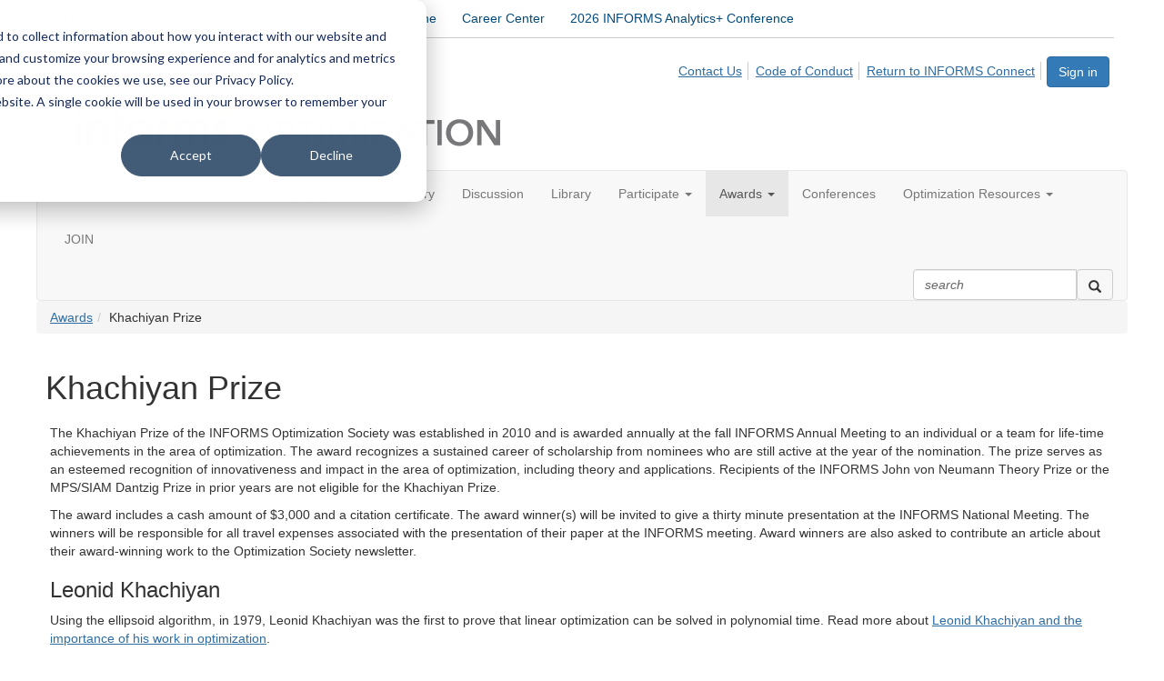

--- FILE ---
content_type: text/html; charset=utf-8
request_url: https://connect.informs.org/optimizationsociety/prizes/khachiyan-prize
body_size: 31980
content:


<!DOCTYPE html>
<html lang="en">
<head id="Head1"><meta name="viewport" content="width=device-width, initial-scale=1.0" /><meta http-equiv="X-UA-Compatible" content="IE=edge" /><title>
	Khachiyan Prize - Optimization Society
</title><meta name='audience' content='ALL' /><meta name='rating' content='General' /><meta name='distribution' content='Global, Worldwide' /><meta name='copyright' content='Higher Logic, LLC' /><meta name='content-language' content='EN' /><meta name='referrer' content='strict-origin-when-cross-origin' /><meta name="google-translate-customization" content="6f4f96ffb2fb8d6e-7e34bb7821c5c5f1-g9dad99101b9a89de-1c">





<link rel='SHORTCUT ICON' href='https://higherlogicdownload.s3.amazonaws.com/INFORMS/9a2da56a-3917-4600-a0e3-84cfb0d2b004/UploadedImages/connect_favicon.ico' type='image/ico' /><link href='https://d2x5ku95bkycr3.cloudfront.net/HigherLogic/Font-Awesome/7.1.0-pro/css/all.min.css' type='text/css' rel='stylesheet' /><link rel="stylesheet" href="https://cdnjs.cloudflare.com/ajax/libs/prism/1.24.1/themes/prism.min.css" integrity="sha512-tN7Ec6zAFaVSG3TpNAKtk4DOHNpSwKHxxrsiw4GHKESGPs5njn/0sMCUMl2svV4wo4BK/rCP7juYz+zx+l6oeQ==" crossorigin="anonymous" referrerpolicy="no-referrer" /><link href='https://d2x5ku95bkycr3.cloudfront.net/HigherLogic/bootstrap/3.4.1/css/bootstrap.min.css' rel='stylesheet' /><link type='text/css' rel='stylesheet' href='https://d3uf7shreuzboy.cloudfront.net/WebRoot/stable/Desktop/Bundles/Desktop_bundle.min.339fbc5a533c58b3fed8d31bf771f1b7fc5ebc6d.hash.css'/><link href='https://d2x5ku95bkycr3.cloudfront.net/HigherLogic/jquery/jquery-ui-1.13.3.min.css' type='text/css' rel='stylesheet' /><link href='https://d132x6oi8ychic.cloudfront.net/higherlogic/microsite/generatecss/1e235ca1-e280-4dbd-af45-a132be824b4f/614423e5-e33f-4add-a1ad-59ef8f36aa25/639039120253730000/34' type='text/css' rel='stylesheet' /><script type='text/javascript' src='https://d2x5ku95bkycr3.cloudfront.net/HigherLogic/JavaScript/promise-fetch-polyfill.js'></script><script type='text/javascript' src='https://d2x5ku95bkycr3.cloudfront.net/HigherLogic/JavaScript/systemjs/3.1.6/system.min.js'></script><script type='systemjs-importmap' src='/HigherLogic/JavaScript/importmapping-cdn.json?639043800891109431'></script><script type='text/javascript' src='https://d2x5ku95bkycr3.cloudfront.net/HigherLogic/jquery/jquery-3.7.1.min.js'></script><script src='https://d2x5ku95bkycr3.cloudfront.net/HigherLogic/jquery/jquery-migrate-3.5.2.min.js'></script><script type='text/javascript' src='https://d2x5ku95bkycr3.cloudfront.net/HigherLogic/jquery/jquery-ui-1.13.3.min.js'></script>
                <script>
                    window.i18nConfig = {
                        initialLanguage: 'en',
                        i18nPaths: {"i18n/js-en.json":"https://d3uf7shreuzboy.cloudfront.net/WebRoot/stable/i18n/js-en.8e6ae1fa.json","i18n/js-es.json":"https://d3uf7shreuzboy.cloudfront.net/WebRoot/stable/i18n/js-es.5d1b99dc.json","i18n/js-fr.json":"https://d3uf7shreuzboy.cloudfront.net/WebRoot/stable/i18n/js-fr.82c96ebd.json","i18n/react-en.json":"https://d3uf7shreuzboy.cloudfront.net/WebRoot/stable/i18n/react-en.e08fef57.json","i18n/react-es.json":"https://d3uf7shreuzboy.cloudfront.net/WebRoot/stable/i18n/react-es.3cde489d.json","i18n/react-fr.json":"https://d3uf7shreuzboy.cloudfront.net/WebRoot/stable/i18n/react-fr.3042e06c.json"}
                    };
                </script><script src='https://d3uf7shreuzboy.cloudfront.net/WebRoot/stable/i18n/index.4feee858.js'></script><script src='https://d2x5ku95bkycr3.cloudfront.net/HigherLogic/bootstrap/3.4.1/js/bootstrap.min.js'></script><script type='text/javascript'>var higherlogic_crestApi_origin = 'https://api.connectedcommunity.org'</script><script type='text/javascript' src='/HigherLogic/CORS/easyXDM/easyXDM.Min.js'></script><script src="https://cdnjs.cloudflare.com/ajax/libs/prism/1.24.1/prism.min.js" integrity="sha512-axJX7DJduStuBB8ePC8ryGzacZPr3rdLaIDZitiEgWWk2gsXxEFlm4UW0iNzj2h3wp5mOylgHAzBzM4nRSvTZA==" crossorigin="anonymous" referrerpolicy="no-referrer"></script><script src="https://cdnjs.cloudflare.com/ajax/libs/prism/1.24.1/plugins/autoloader/prism-autoloader.min.js" integrity="sha512-xCfKr8zIONbip3Q1XG/u5x40hoJ0/DtP1bxyMEi0GWzUFoUffE+Dfw1Br8j55RRt9qG7bGKsh+4tSb1CvFHPSA==" crossorigin="anonymous" referrerpolicy="no-referrer"></script><script type='text/javascript' src='https://d3uf7shreuzboy.cloudfront.net/WebRoot/stable/Desktop/Bundles/Desktop_bundle.min.e5bfc8151331c30e036d8a88d12ea5363c3e2a03.hash.js'></script><script type='text/javascript' src='https://cdn.mathjax.org/mathjax/latest/MathJax.js?config=TeX-AMS-MML_HTMLorMML'></script><script>window.CDN_PATH = 'https://d3uf7shreuzboy.cloudfront.net'</script><script>var filestackUrl = 'https://static.filestackapi.com/filestack-js/3.28.0/filestack.min.js'; var filestackUrlIE11 = 'https://d2x5ku95bkycr3.cloudfront.net/HigherLogic/JavaScript/filestack.ie11.min.js';</script><!-- Google Tag Manager --><script>(function(w,d,s,l,i){w[l]=w[l]||[];w[l].push({'gtm.start': new Date().getTime(),event:'gtm.js'});var f=d.getElementsByTagName(s)[0],j=d.createElement(s),dl=l!='dataLayer'?'&l='+l:'';j.async=true;j.src='//www.googletagmanager.com/gtm.js?id='+i+dl;f.parentNode.insertBefore(j,f);})(window,document,'script','dataLayer','GTM-KHZ945');</script><!-- End Google Tag Manager --><style type="text/css">
	/* <![CDATA[ */
	#AuxMenu img.icon { border-style:none;vertical-align:middle; }
	#AuxMenu img.separator { border-style:none;display:block; }
	#AuxMenu img.horizontal-separator { border-style:none;vertical-align:middle; }
	#AuxMenu ul { list-style:none;margin:0;padding:0;width:auto; }
	#AuxMenu ul.dynamic { z-index:1; }
	#AuxMenu a { text-decoration:none;white-space:nowrap;display:block; }
	#AuxMenu a.static { text-decoration:none;border-style:none;padding-left:0.15em;padding-right:0.15em; }
	#AuxMenu a.popout { background-image:url("/WebResource.axd?d=YAYach_zykzn7tRotFpEUvMzx5VKLqEhOgfO-1CGl7ANMgwsJow8PLW9xU9V39r-EQsSDLx7z3LsXa66HYc2Cb7T9g6Pb1DPcNJ4VcHlkQY1&t=638628063619783110");background-repeat:no-repeat;background-position:right center;padding-right:14px; }
	/* ]]> */
</style></head>
<body class="bodyBackground  khachiyan-prize interior  ">
	<!-- Google Tag Manager (noscript) --><noscript><iframe src="//www.googletagmanager.com/ns.html?id=GTM-KHZ945" height="0" width="0" style="display:none;visibility:hidden"></iframe></noscript><!-- End Google Tag Manager (noscript) -->
	
    
    

	
	

	

	<div id="MPOuterMost" class="container full">
		<form method="post" action="./khachiyan-prize" onsubmit="javascript:return WebForm_OnSubmit();" id="MasterPageForm" class="form">
<div class="aspNetHidden">
<input type="hidden" name="ScriptManager1_TSM" id="ScriptManager1_TSM" value="" />
<input type="hidden" name="StyleSheetManager1_TSSM" id="StyleSheetManager1_TSSM" value="" />
<input type="hidden" name="__EVENTTARGET" id="__EVENTTARGET" value="" />
<input type="hidden" name="__EVENTARGUMENT" id="__EVENTARGUMENT" value="" />
<input type="hidden" name="__VIEWSTATE" id="__VIEWSTATE" value="CfDJ8JEeYMBcyppAjyU+qyW/thRns9G5KsuKLNd/EFiQSFnk7Gztkz0GaqjXz3WWf5rxiUGHM2Gt9HOb82zl7j03RzAhxqjpSCUxnpUbBD0A4r90uqCSqz8bKf7yqArGusjsFgIubww3PotHmyksREt/QQomnuYQk963z1TKQPAslOTBTZHOOkC1sJ3mA1S/[base64]/QAcs5N9dZoc9StOiezH1Fsw19HuhhPTV2cXJSYlu2fIZPdBMxeOr/hmOg8FMbnlulSrJ6gFIckbccN6Gtv6SMRaiLJp6Uc6K0X6VjaqfIs4SHTpsd6x3OrWSmTpYvUeQc9d26dUpN8gWemzJ1w1MeyLw9TIoClDXAIOOmvMIbGY7U9qXwmo2mtFVRay3ybsTVaYrY0h24pHvyGlou4ZEsb3TG8p1b+aP19VBf/czvcW+OoYP+6Pbu/[base64]/LABpGNLz5IOAsH75AxT5B/zXpCAcHL47/nuV3cozRdb+lyPs+8ZRw5k5Ojws9v/VHY29qmoeEjfWfOGcqNQBg+ZdDQgalOB7UYiKsMfO4/7vi/fxIM09ICXCUlMJDYHXimYJGEWUOBBoq26HvTfAtuCEs+9GiiJWnKIRhNN87r5SVpHCFpJzvga8vSj1IzJP2IZ3cRh1PbgGZ3Ay4EEyPVCKdG1aQZfBVogEA1OqklG3zg/t7gD0GMVtZ3Efj++ultQedESxXsfsf/z31EwUx27aWRZ4tzcjQSLhCEeRweI0R4qP+NoBckWqNLZD/y25TMAjyDFTAXgIeXQR3si3/TqTZ8Ixbv2O7dyVDz3oTuqOlOVbCLWgyL0lzPGxS+rlBL74Oss4/+prd1AGx8MjYnKbFRIny4n1ry7/GmDefRGqNadSIWYN4FLzZOeI0IJgUSDiSUIMuW73jJSj4SnKhIGQlrtZxWLcjsmSyGzF76tkaG9bVzBUxJFbiWmQ/NtL6Nc2Hb2gI1paSt21QpRE6foGiwqdr6CVqJNJlNJMsjmIdQmW0YmRGLpPJn9n/nf91lRPOIXyrR9KLN2UH5urJGQTUtqRUbaueF6bR9yQbtGIRplv5utVuqvfV1TJmt6KvsHvnyegxGUSfpEtVck0PKh9HuJPyiZ2A3k+j/Y+rBn6c78hecGY2rleHNLjQ8vOwmIDrL6NC/SNItXIdCNVIgdEMMNewyFp+dGQrb+/SZPBQdTcZ8AapamVoa1Lk7Gt2T8rIn+0ygCKR2NwP6hJ0Xfi95GZlotQx9udez1HhLRGhWJg1BJcXEV4VlMpnWfHsoboiR2vzX+bQYDAVhhXQ8lBDgraK7pL3OHtjDOrMG/Nz9EbBDhe5xVApK38hMLnE6GH/M8X+pH8xUgReaBMMc+hgNukr+cLl8l/fPqTZv55Vwz6r8q8fnahrTGvXQGZPIpCQYZSbPudefXslOha7Fq44hhiI/+HYOg9UJ6asUsU84Z6cc+CFd4TBYrI2qiB8Dt5adcya7nc6PkRkx1dc2zT27vL5awSuoL2HqQqcFlvWSlvSCjiy9k+XBtILMKLE7UlVwvI6bAUnFX2YDIAo6YJPZq3iM/WjShunAkJa8adhVpqXj3as6dRODsCXbE+0IKgl6tomjqJZLmyoM8onFDeOmckr62bpQaBDMGwJqO1sXT9hYUWepU+ETEUX6i0FUACVPW/sjOe4bRf8fmSjeEfC/FmD9A8c+XNAQqcm7zLg0gpt/V6uDsQuYHfsxmyeSPIKa8rq35D2myIolskbv7uOQwF7l9AKmBfqoqySVWTdZfIHG1IpWYSYYbiu/3MVElI/Y3u8YvjZgdGRAQ3QIABm4pNBARlNEJMDqLDD2a/RRDwoOjnpLlea2QsEdT+DkPSB7dSMr0zCpzeh+6lmnFeE4MQREcs6GODh2uELu8XqxPZnMzEyEODG5L992bB4KdkEduxKScK68zglNHl6YQ4sC0huHwdhmbGOKdsouzOOYJGlfq20vmOgmhoDm/V14Gpl71PcMa6qX6xwFECvylrBKkneRp+xvFVwVtXBeycGASXOcG1dvo/[base64]/vha+n9zhDuz3UJH+8CdyaWp3EFvxcGbRJEctes2eT6fnUhwUbxzkZFg8gYTFP/Pm21j97JOJkfuUR8lu/aFgglXi45TIwBgl3pNDBfvoqckQucniJT1RToMTuj2Bh+hqFnHmrEdl95YTZPJH5GPwW07EUTeVK69aG+hZUQDaJYVx7JuHapMIkVxdjy/uaqFmQBxHhbUq2JeexlI7W1O2IgWOFyq5aTp/hot+dJArbEwAdbH3S1E4zwd6KLC6aGKhgw2uToZJGwk58MnAio2LLPK+efFgPVNoP0gOCgY+QFRE5XkSIMhaBM04usszoxlAoh/n6JEYOHkaNmZ1XcdnefTfHOMPFUN9PmwsXqgMCNQLrHD5PKlpoBrV9lq4SIyD+ApRfP06UF46FTG/PqHcPZcsxJB7+/l4kIqvcOSVlkvrzEVI8oTCrlbbMx6mDQVWT5diX08O7jBygkAp1pSv6pZ4Hjr7FwyZtT8q1Ua4a1kkhE+MkdPU1la/saidKv/jSHjhSIqvRO8X90KFQpvB9/FV/i1WuxyP3Es6s/x9mnc85M07qhtSk0vsDj6YWi8MLa/T4wER8BGlY7lA7wNShJsZwEVRimvwlRX7nSyrx5nBY7PhqlJ1PU/qMQUO8GcgoQtlncjv2tJCi5BLnW9RXauB/pXdy5cQFmi26FL5zjb1M7ta3EcrGxN9IsdL/hFNT/Vv93ytQhfBxPhYYb9MzofHhQCRaNeLb1ywkKHHPkvIlZasBGZSLE0baFuVxnRnWr34UH5C4wpSbpvSRykd3xH+oD8uzRe18pL8ulj171FLIWrnlejGf0RfUu7Z0n42bQkdMis1v5uKWJY49LBaV6tQs1YI8nDZofLTJN1J/K6EMQf2/+s4AQzqgD7McoG6FpjCfIxRB1nWl6S1cuLTCNVLd8szHf+wWFufohIOF+W3CwP+XnV0paBRcTxik7/c63MicOheOlBTcqDnhAjAT/VIDXIsNufd7WO/seDdZO7XTuRmPZb1j1vxOCXle2XXkvytJ8FTTgoyCVg5sNBUx5gSYyssLplwCyJyihWRTrwf3+U3XYNsaN7MH09vhPV0HVdNnPvXHybKNczt7ecJ6C+TRBAzJmklYrJXKa11asEoiwCH4oOPJyozN6geTsS8q04k3x/fkt7JcNtqv9B+8WtTt+wmkADohUjPbWznOOSs6Ru39m8WQ+m8nRo4yEelZpH1vCFDiAqPI/J9eNplVEoHy1+wnLbyPatJOXHyXCD2GBdWDjw8LcQQlAGKNREh9nAWxN3bDepoO8vQGpCdS9ujOShmx9Pzkoi3Y8pM2VTvaydQFEUw1wqDGrC+xeGdb04H8DUIoMy6wJxN5P0zp1Ls8VLvUIsFXhdR3UWt15FL+/[base64]/3QljMRS7n3kfUqsww+i+hYOOvDaNl9PvG9TGM7wmrQ6MvwqfZEoWcYlUvG7AOLNpLVTLainL6nu6erphInYFaAlG/Syi89SnDaHEaKp1csV+rhRcUHSA15k6AT9v4ao1fb9plk/HzkfRvvdiOFf/pPtR1jsYN9tWjWah8uNFSiVHKRK0syVXdeZECLUstrcKzCV8QthcmrFMILgct83C6ZlL7x64BghfEtu5uH/hr73DzbjMuYOAYsHhApt/eOMhIcDAPEq3HH7OvVu2/co9vTgiQ5xK3Xq5jDHKpfb+p0A6cP3uDjR2lxmaWLWofuEyUxnKYZFIUsa5mQlLEdaY8/X0W7XE4tksIcwNwDQ19vafQYnyExXMsdUnhaRryMQLAR4sH39gGq/DNeo0gxQ6V1/UAJi7cJc0feUCXlwZC1va/[base64]/AhILVTwNeQ3PDLen86qXwcmzSDHSZ6kumSWp/[base64]/zqE3q7Chn5zh31TUwJQsZhLypWxMDw9Iv14mMbbFxse+qIfmHgQKerRvQh2RrVFth9I8rMy1Iy8J7j4M5SEmQLneHv3oZzw58FjF7u3ZvRaQGO4NDYeN0SbIL/vEMvSRRZSNeSoNBGNIMKTogu2v5XyyLZbV6IGcG35xSeMHv6Rvw+u9ZaXKmDiKXhdpYKVSeMz+4o9sNujm0BAA8GMexm6jbojWLbrmYaWGm0pyhlcQ5RIowuyBtVWZr/N+JSzEto5sejnRfq8IFcUQJ2PHcb1tNTKGunGRR783V5VcqzX/[base64]/1Ard3A4asszfTRuKowK3AsJo2H1XIj8knC/iKswnFEwgwqW85UQ7ZlalO43CcS7sgnlK8cWKPBlhXOVCKWK+Hj2YnF8cbQan8OPOVMS+UmEwH4U0InDfkpL0bEE3PGcT9ldQyJFmB8nmtjj8Q5l7vH1I+t/IzaL1XnbwBVoS8xGJJdqBZIZI8xvRFc7+kb2RUnO73FFfEqhTloJF4JNKj2fFj6QSLKKN9PaeQ4Ahgsz092jNOQvgkgZEnYyt/a/1qPB9Agef1Xx9hoNiomacVKpWeHPB5IvGPbDhEEICnMyGXYMdfpvt07H0B+BIUwEcJAOUoLJ/QIunpiLejh4xlypfMdkrnufEi1wODg08hcyQbaJmy+8JaGmhP39wopfseV2xp8fQyz+ckouQVMDR6muw3P66fWiQf6xF3ITLGNuR02ZSHTkrbSGYebW3d0b+Cs4mIiaXHjTHngVYe7x3jcMcMj9D9Gp4IsIeH4zMT+vEoqVC9y4zxbOF8lOq5/uVDfQfEurisarL7C0UYaSRMwohjCG4xnMW9wiHI9np/PJ0QfXR68DefovB/1aUH5V+WSCUPS9y0C08Q6Y3XMZAaYWwcfLoi7wrlbJwWvZHAfyX5yT2qTIT2Hbcz39WraZzvPY1azjFXDoJ7+nnFn8n8SxFkMd0XnnZgbP477TYgm7CLG/[base64]/x+WTqGi1GjEdM9LJ5YJD6pr9BlWkZQzPOXBQRyJwFviFADxQ6elkAHK66W1ZYfew+4rN+jhZ+YaXXflQsIFYZg18OogKuxpc9gbH18tuX/OHHeD1MZ9Q7q/Zed67Dj1jHsd++hY6OOvGw0v5D3SixF0GXYQd6kbZZ7eLXdS9EVszjmZs0FZ0iyVdwvKVb6P50Ce9psSP+K/mmGqDvsG9Qmrw/t3gNv+e0jo93RkJ+E+Na95p61ZjZXfyya6GSH5/ChSumQTdSdoQZQ+/KDbKoGclfBPaNk7IG3NNNVgtqkyCF3dT10K3PXcAhbnyIglErBArhBCjrr/azorRBzy+zwFg+vTT3H5Y0GgnGf27/lZ5W/ev5eBKARwmoY4XrIYthA5FAK6rQkPAyv/22p4Ui7NYB+nTAhTPVglIUzV4wAgmV0TX5/UYRAUlRSvhxf7ywVCD/2s6uUh3iLTFH6Xka/1sFOUosJb0Th++78Ylco8iDTTE2eUnKRmA+MWbD7pX3lKSSP+saLtu/kbCR8UE54tcHHQBHY8cME+6WHH6zh9r/nAUSentn3gGU8fhI3MGsUeri0VV8Xhkp/6bFEnFg+2B9ywMGamULzZXa9+zvxXnOLYuzM3P9wbe6VvJRJjmWZG4jCa5y+SMDfai6qr/+UIoEcxpyMgsPY4fmnIyShD3cV4+FROLDfiUy6UQQkXZTpCMZ2B1Xm8ReYvycvRbG8WAdfNcDwicUKEJW2V+XIFJL92C8S7QfVmzYXyxu/XQzEWuW7g9UEPnEE9CrFClvxgH4SfJQZIErgvxYhp7MH6yM2wCH54X6p1YYQQwuqQnQjkdtMYQVwQDe8fK4DA7oOEVsFfUc83XL1Wgj8e70wSFFUi1L0nSRfFYR08XFP/dJprc8UgUuRvDRda2pgyOJRogb4gSAd/YU5ndOKRhLnOUHZX6Qj5tPRJaF6UV0WsH08ECPjo2cyHl4pozTt7Osod4A6+wSlN8InLacT9bmpiMS5gRHLp6gsNyIttX39ECh0nr1MKNf5Y3f9E0l4XyGEtKSJpoBA6A0nJMBQPrG3xuOd8Ugt9G8mex0Vl+TBMu/Zj8+FU4QrrfKBWKpUwcdV2X2BAuJbyw9+i4lT2op3lXSh2PuZCxokOkwrVjuTdn1MpkCW8wpqephm04V1iPhGT6WoMk/5MmPs/Y/TZh9F0bQ5PfkVQYLVnrOetk095M0WqkeQzdYUgKHrN3t7J3tN4Dd39sl0s+P/xbsofJESjwGlO3GETABjQhkTuxQMZOQcRfhjYo1qcee2wH9yGbGzDAkCJEqLa7EHVBst4/shHGan9RUm/8Y2zo2VnCDFTaiLVSEodNHbn3XCr/tGdaAxlZN1FiVQaQLVNCL5tkiKx1ThXE8VD3bWtSBJVHK97znJ1tUEksP2+6qDDTObgKvEqfc+bJAm887HNc2VwPMm7fki3XPH0PgeDGnQVf7l37eLZJRmLjHEptty6I8mFllPtdDwfMYLKzDPedp/VE4+As14oyeUzcF0R6fo4jjlaBtGllsFU2lgDsKOSVrp5XsQbHxshV4BOmDnjf3Kodm3L1E6785OUDp7L+4PfECSc0hixHAWZi7M0cPD3zd5e0AJUmaavU+/Aq7+j7e/Wvd28od2VunLyhsv2JqS4Ix+SqaYMJ/4WFDfnGKR147T1h+jqDZwu8200dli5KqHcSPH1I1OnL1zMS/aVFU9uqLU2UA+7/YwyTV+2I4xK6g7YAhugkBDxomym2ujsWm/[base64]/dd1mYCIVi5mlHNjunEyetg91NX1BGetCezp3f1hSZwnF2aj445EavcEcN+VHUlGTL/N8P5ovrJxbdFvZv83Ps+a5yI4D2+JxfQQBfnbPGzEU+FhrYrzaigyRlA66t25ppcPc/en76XPrQ/eC+cqVG+8MMSV13VlrkR6xSSwtf2aLHOLBqZ4BVO99Sfk8KIDpSRPPUWY21MsWrHKHA1MSidM/Wz0cQhlHyTxSrzHKArDqDi/nYqPWbhV2kfg1U8PBTE3bGAdah5oZAmXbaVEGyjg8amZOGjxw633jTPn2MTIOj75aN/nqzExWYx1wP8Yz22NUN6O/ZehNR3zAqNAd/zaRDz7xdr83QtNf9+rj+qcXRXj60u9lxlCNI5shBaDoIfwsUP3R1G2sAUJpe61f1O78Y1+7d2MepWp2WtJYxDjYqhX6HPbqUQFuBJn7ivaDw+Rjm+HlJnvoikZ0wNabyM/2PThQDg+2uRsawCqVlIHf2GRFGqZiGhy5xLJHzcsxXpvO+ZgR8eQfsX24pl5TK7S3kZnxXqmsJpDZsEpuVRs3WhFInftPsGaRiudJ44Rj28D0fGytjoJMKoVeiHITjmsrxtICpWvCKS/LcYJoogIxgO/mb5i6D1qotJG4Q3Rslmnc79eIYVwRIHDAhsU8MuXfiUWtNFRJwcZhbiOptJYib04coOIVLMEuRe1qIbB3gXA/hJdXNVq4rcjQi/1C7oGWvuIrK0/oy1ebe8CNjpGi+TDmF4q1Yj1FJe4bcY+2Wgltrl6sUPZoEAS8pXJfBrvFgPWie9BqQhS5NpjiuI3KG6JdlgPH7IVBC3dwVZ0UUvrJ171tEjQ4XxIDDE7dY+Zrz7LE/5Hs8N5o58loELLVb4yuGPYT2XHxzQPlfBh0Df7P5qZeEwur9rrLjjx4kieeWVOctNCuxo6X7lnvc+TA57pBohGFijBR4otVqZTLaLf9LkXz5NACETWpZXrBS890U+SnQU/izS6IAVra7PdswEX11XuiX3S8i58BrpqyzzBaYJkQdU8eJ3SZT8u+bTjvhTF8abcf6tM7QQ8kd3YjPAuQBf/300GihTYu1JyoGzsyXV04x6/ajhY7KjcUtCgHHS69yUQNlTJ/cCaqcyTDN/beWfec/FS17djciLbcsMfNb3/Uhx2Nzn5rTVJA/434qknG9ztFoU4O6wfdERIUF+BWlfrKGtFSbDETOe46KkN3AINyixPYrK2OPkTrsSHvVlzHJiKFxWkB5NnbUl5dxH7QIOvrFHNo/O+hyxF9dnJc4NYW6whFZ1wqSV35atRHJHtYsX0uoh+gimn9WHxRkpWgOblFmodWmFl3ESVMrizNK2Uj2vQCgaUKqfqaVBvXdK8yAvPPGTxpmUuR2kLkFtQh6kR6bPSRRaxOwmVdprEekjeaF7Xsb39/ai5qHqy5C3GU5HYDGIZHKSHMaqbNdX5RyCGMEz7dlh7qjmi2zmYtNDaBdjmCqEZa5YAP3UkGJamZvSNb16Ds/IQnx2EMO0gbAM5AyC3D49GQ4L/eDKtfyKUfUIlbweuxzYLCwjU/KYzK2R1/4XqY5S0yRUCAomkxClqupwx9g3t8vvMQXD/qM5UhZ4V2hKRYCGvk6xrRLh2Q/6LqHgjqFFIzNv/Z3P4CqS02IAf6BNvO83Otenm5XnZgRuFtWoX2cBq4vngUySPyA1DugsEYN3T2YZm55VkuqDEj5kZFYhWWU2Fl1l1ELOTV223XEpQo6j3x1wgKBzZnInemmgNBF73FQw85qmlwhKl2xR3hWfzgUtLci0+ra/ItWJKLYMnidRQ6IEwHT5RLGTlu6CRdtFRgxmD3nBYgZpCYQQCxJzW6Xq5nFBFwCrYpozoJBimKuzi/mAy2bxjf0NqQSkxEZDuz3q8l1QcpncjPrTRZ7DRjEXvoajcti/4OaxSKZlDn46PBQev1JUeW4piIYBl5X9fO/+tnpfg5Q264PYwRBhB7X3lCVHfXR2IEnIu6oTggGHpSEo1FiozvX1zPmHA4AnZ/LcbJ2AKTF/[base64]/IIIj8EfsDk6AFETDelZ9WhpGzyZB04o0udGKNzv07Ljb8mJcn/LvBVaes3akz4eFyDBtCtyPv2MGlvzhGUvs6CKxN10iiPtfUnNVGIHMxqibHA/VRrjsCB0hBv4OKH/CdoE0MQ7q5HMbZrzUKi3VDZObwnlUcYt0eMsLZhjVEKhlTQNM7a0f7FBQ2iOlDBdVMTeZeEVxqSd6J4XyV2CTc5F/xZUXWfhF5UCyg3wFtrksnDTtMMEHkoj9+bpGW0K/xTTEZiowoWtjJSVUKNlkytdEHEZg+TWP4K1sCwyTiC2GAhwvb9uvP06b0ZQQpZRg4gQFgWW6GxV4w8M4RjOuPu49MqoxToJoEEQl4PZY98LZOlp5odbvHxisAVZNyYbyGlK6wyRxyBkhUGZXZdYtRtAa7USkky3cDs1Q8tC6p/uvRRHfPj7Z8O8pOqFUeL3vfl2xbxJQzzXZgBrHNa01YCEnpskd58C8hYN3yHGbxWM4u2u8DgzaEUFx3p9oU2IzUHRcF9Yfbt9zjQPq71/QG8CmGAjCGVuIXMsaZBS5N5C6vxTj912ByX2WxetmyW2obx6di5D7IQWJsEfOoEkFg/hSy7XN54YG1zKOYNZyvhSMst5CQLIwlX69Alk4NFxhVJO+gVc8mv1gfel4Nws63Hf+a71DTATgifDJwxaOv1dsZw5PM+wsi3fjYPpspaQpcrBrtWXUgts+GbQLJBP/[base64]/JRnpedEIz9q5uiRRJvKiqmHrl2X+dna4ivwS+lD0LZd8oBbC5gBPWh04hBcasHgJZYyyapZsL6PpSCUHJAyJ6TEcI/fMDcLhF90YrHLrxydojvQnltzB32Weyrk6hCY9aoOstg4IHXFsOFrrIj5jrF9zlfyfha4LkgZeQHZpBig4TrxEn+BbuVmYWKsI9AATexoJsOqOyfxds5DRlLA7FmlID19t3Ln5k4Nwka2g9agb+EXpZ/xWLuRUy1QhqUZZJJL1kc7lAiRhLlB9NpFsIqDp0YBN2inLZaMWlJHTV3pqkvaUSYC0uT/9hpfOhMtHcbkSR3D5P/UGDygF9i4xMFh5IS6W+jWuEAfcnXSSYkY+c4kcH6XywBJhXpmYFLuh8uVWRT9OshkCIEdqxZyYilKdkQQfm9dZW95VcTOwj5wy2X78kJk1T/Lc02uUQkSL8WTb42OizvxyIG6qI3wIMNPQluitA2sJPI6YcHTzMsjyhYYMJHv94ZEMhMT+cqcYqcBjW7vhVON0b4dxGSg4sJ0o6yU9xxBbGac98g/t32phJ/4zEjVBSJWIx1Gl98q5TcRHPeVpwX3o9pRwBE3qHjSEFh3mMzlMw1w8lbTi9JLQhWlDDW1kbekgQTNbieL5a/EEbEroFgadrzaWW5iyII4vLnw8033AnggbcsJCAteX5H2LMBBVl5DeBDaftpp8+n1nqFRlGrpaYL1dGCyYc8uUH+hX3+UM2JZABUGZ3O1fBVGBQ0fAJizA+7Zk+mesZAW02RJvpGW/BqpSQdoRYhAu7ZXWDbrqd7WEgJikIkX812I4lj9yIYtR+SjpFliB8mOJrGGIbA1fkE+rIr71LAaQI9C20wiq3BPt91+6/wtoe7S5H1lMLJ0SGu6uqlkhWyw9ECIzUx5Icz407QsZcukI5Xu+7NOB5pTelgNfPACBprLTOls/xGwswurjVXd2t8myPCPgU99jYW18aN5NB9LjXmgiw68fFFIT4YnCEbK0nkmlAKwL6ej7PDxz9FcgfSf5Vjt6AMND9dGzYwbymvw9ICpsaToYZIR+i1DUFEx0XPMxNt3NzBgxIr+wpcGSJcwrWnWROa0nxdLB4qRiHFoiaHmqvMxGDpYXhQXHR64xcN3FPqhGY/fEnn6GbLUob+i0z2OzC6hIvDXFXqybwlupqX5+2a8aoDlkne4B1BaAjF71UsMI8w5bxWTjz13KYB/19EiOgT/dIqNPkXmzEStk0hA3GkSac5n8Q2enXhNUrC2T/mkqGzfQrDqDAA6sk4w4+ViFWpRelyhL5NnGb5LzoNvkcQuham6GzjiXfhKQD4ILaKnJn1dHrYRVHtLjWYS5bSLLY5qBqCkwasqNy321zyX2185SgggyzV0b1JQDu0zcy/zCKs7dX/XptzqT5R8I52ATI16SqW/UMWW15IN1fsWGAIjr/hKcQZc8SYHmnE+2PXZe4eKmr1mTXRNJ+5vnbe5wK9qTRcbxS5T9Ro+GsW9qK/DYy1R1cmUH3EzkwoyMvQsI+F5dfGzZQPKQevX73ygmpdSzj5nYwGL4OLFFVVZFApOlBlZhSSrZdMvY849D8moU7Fatt+WpsVfu8zoceCLoq22q3qrSVb/PzokHnd+81qr21aB5iprthnOyAstJ+PQij6/RRCen1jiTrFKaYwi5nc0I4Xh4CenN8Vt+pqwMWL5oRxgW8lBmBOU0ufNz+jVK232TCd/YQ/VabRI/wufopCpV/u+BA+e6WHJAGTEXCBe/2oT+vBxqcu6oHSdZFe1sntLXyHBOj5bS1VYSIWv2by5IAKNryhWuLwmKmJQCxV073cnvHjQTTc69O0cHCjgE3+uAkOtDHxbLzPI0NtC9VImuRZ1DRICsTBFEM6FNbZcimJ4jW6y4jJhFO8JUAPgNAGiZ/JHpfMO77gdUA8T9CCVf1h1rftNuYc9afdL7Dun6Ixm7H+g/[base64]/74FWIo8w4sZXevVQnxtHSkJ9LX0rJX4oiel9QG1DTYtoaovPut8S1VjJeNqSJ593hETv/xWJhGOdqbQehVxFPvIJsGKakSPg5UhXSdK+U/uRfm2UIUNkF2gh38LJrTWMvLdHvOGOSpAsJki8aSPjOwbYRbNOhPAo4zZb+aoA6Xht0LOCbADc41Ajme/WP81j/Wh4t2CfiGL00mp1diIqeZTStfXBnVQ1noFosnPVPzc/sCg2Wy/pvZSYZT4fzo5lUnFCIaIRI5WmHBYm6S+HS0p2cEuM/+fbJ0qPXigiOSD3P1po3bhFY4FrJq/6Bnq8qvGaxmeTH1u5vngWYn0Hs4virpzN5i0qYxAHWx+RZ2xPJjWM1Gj8eJMsasCfgQntOTqbfqgrYSn7omKw9lvjZHtG51wg3zApBPmgmx93grzmd7tMS5UNcycplW86kdBiRxlLsVDv/OL4YjWoCmIxk/ZWFAn/7wlMRwpVXpNuQQOiEJob9SFYTcN8BTE+27ZKGvAGZFNxlFR2xuO9Slf8FOsuCAuIaSiz9yAtgaeGUTl+oh04+Yf+qOUnGaFtP8W/8Gm0h0cAtnX2/126W5mRPc0Ogg+61U6T8zmo8a1EULsdO7O7MsQgXca/EjgyU6IJTj/GTbaV+wG90mGgDdB2YlqlmqGfxNX4ueKw0Nmc1ny05dumh24GOZGrp4A81klLrNyrP4J2x548wDDyzOLCHVXb7yFbEpLPgu2rhtqnEogjfb8VLfN6gQ0g+HuAxiOsfBlqhNcBRcyONL3quY1/DHI5JdRJ0zx5MC3nc2MSa3FD15oYengJg0B0AeF6mmnGe4ZTq7w1I9+ttPLLBEecSP8CjGyHrZVga9f7hpgHo1pRhkWK2NiRdK+RaA2r7FyGQU1t4dHufUM+d1B7CgthmOxax17bH6k/ar4bEV2uR/IEZXChYAx27ewfEv8OGufMSY3OR/[base64]/LCASi1QR3vH7TBV1iCN6oBwKluQ4W6ssIqNcyBtTU+/PKHkYpwUJobykSXxhA0Mji+wRCvi2s8K2A5Dlp/XV+Y3m7WWdxsHG7KMmT4/27XVepTBlYUDqyRlaISNNcV/QX0yb9qVXJgpd+e29IW171FXFjlfilRv51N039nAk1issswlQL3UF9lViB6LMR1/PKZ3PbFj5fCzuNxYHUUNjBA+KMg0K/pZxLQf5zEvX9Ta5cub1JM4NrOls/uevNpItDAxdN53437KcBmfH1z4s+AcT1bKQgIoR9Ccrvx0gPwg8Bpz2WUguweRpU/+Q2jDhBnTkvypp1Gzhl9DZ7rjIYDoYlEURTCjbmbJISxHd+w/rftZLU3WVbH4qMBDQ9plQItVm975PQb7ErhK/PygItYZqNEVTq9AuS25yz26+3WgEXYQb2uipMBIfPXofvygCMc2dS5FAcRJu25PYdRlL26BNmsQhulspLdKgoGKhLGK88Fz43P2/BgqCw3jZa/EhFTRcl2VXmKtqcsE83Rze4b6TTXwEjyijMbZTAq04xzRuUA/SUf8PSECnMTyNpbHF7dBP0pokeLXLB9shaLRcMUrRzJZLRmEX4M3NSoaYohTwwErWBRrQGn5Sa22sq+5zeMlZNuqoM6/tMQd7+5BORoQMnki0edoxp37Cyg7DiTbfX8ptQ8ZVIrnzPqPQ8n6QK4vdCygqC9Qt13vM504Jsyi2N2QLvnvxn/[base64]/RaJYyS/[base64]/NE3W+J/WdepJMsEQoBGZ0CWZojXJw1gcUZzpZeyAmNgzm2UTyH9dxaVMa1+SmXZDLuRSRRbE4BuMM1Ky73OHGaGqTB7ysZPDZ2opFn5SWi/0p7oohaLc5982EoMAgOLMJ7S71bi5+jV5HbQmYt3y5qU/lJABkpvYDLaVp0gCQCN+TzgqcIsj/Zc7zgKsfmBRwOYifmdJMVlXbqBqdlu529J0Hb86nKNgBnaLHDR7bpmbs/B39K0GY5/GLkBLsy1pE9sq0EfttnAEC9x2WRKaVelprWQbgsz4NnrO6In9UHTbgooJDZyaiijg2VnIBixacyl4Q+jcamEZWEewtZIoEfWXh6+mEMuILSg2/w1K0eeEMo48G1bL2bX7uNgB+f1+EgB23mvjxK8wrZFaJfc/9gjtsmjJFEOJLl/k+2smP4xy/HdP8dHYhW1Jv1EgnXcBkSSanAc9AIqwr2aGS55MnpQ+IF0S1bkKI69KfXuAAW8/[base64]/EyqpnKLJilxIREiTN/JrLJlnLfIcM8zh+yHzOGzIMpAb0Cd/V1/GhiqQbL+JzzYpQm3sVVAk1FZMURyoyaZ7B+FQ29xK9iD7SqPmGvMqFB+LG5M/n/DYjPNOI7a1FViBt2IGAgGQxmy46gMTe/j5Pm4Md3t0VU4dAOz6/bg4PNrhG+UgZFLsnR/4JYc0Tnp8vQ/YRsnGeqaGF38oiRUHD+L8CWvWrgRm5OY+zwj5EU6e+oQ5buObcJBI5mS3CqEtHwOaPaZs7NfA2GbfGPhrUb+7iKC4T1W7O8gyuzUBMrJzuQDlUHHqdAiqA4E+wTckCWjcoHxsB4I3JplbTNoDEf7pBa6rvQx34dsZHpivSlqx2KjY1XE7aro7++P/K6tLSYBcMbj9vU1QCby1kuQ8UAdlWA4ifzrITksP7NqR/[base64]/MrmxbKDs9G7UPruAwp6giFDVujCNW+Lq4IDkSh7guTqG8Hi+FAT6skaUppEkM2YS1EELh7nS77HOT/PX3vtkmnpQWRLPiHjgJbV/NKwcYBAAxXp2BwXNyk7/G/HZpDhVIpebARWTVB2xy9CJk4JBNSXyKRGPysclVcarNiQoW6p97MBxSt+rnKKTb57AEyFNWnvhT2EGEaNv2T7GH/ta4zn60sR5UZdnMnf2dqoL/jPSVmE7pv+YvCdL6wT4RNwfZkR1BwU+1jNjCue2c/lGd4WBdphtND91BzqmEdA3R+V570sxa+QK/dFBDHC4nDWX3lqFK0EdWzoehKZRjfxDob9Nw+LHRs1F7EwVA1yjhrvLKbrGb9DGS/N7DE+HMHdVxIAeRfF6zwCjaYXZin3ATVSZSBfizKmwTH8YF6DhG0v+fZeGLw+8IKj9DSw4ct1PWCD3WG3YGXQvkqv6QcLAcDAsngpyHJ8msnCfz8jsoujTY59gYTivNpUVn6Ui8/MXR2xBpAl/0V9tl1glgopB3LniweDpaOHznAhSD0wU8/2Rms+HYEy5unOqCc=" />
</div>

<script type="text/javascript">
//<![CDATA[
var theForm = document.forms['MasterPageForm'];
if (!theForm) {
    theForm = document.MasterPageForm;
}
function __doPostBack(eventTarget, eventArgument) {
    if (!theForm.onsubmit || (theForm.onsubmit() != false)) {
        theForm.__EVENTTARGET.value = eventTarget;
        theForm.__EVENTARGUMENT.value = eventArgument;
        theForm.submit();
    }
}
//]]>
</script>


<script src="https://ajax.aspnetcdn.com/ajax/4.6/1/WebForms.js" type="text/javascript"></script>
<script type="text/javascript">
//<![CDATA[
window.WebForm_PostBackOptions||document.write('<script type="text/javascript" src="/WebResource.axd?d=pynGkmcFUV13He1Qd6_TZB3yTpPeUzC2hCF4-Iyh5AZ3iap9aebDZjdm9KpMJ4l7nxNu8RP1oUWwp1SRtzHWtw2&amp;t=638628063619783110"><\/script>');//]]>
</script>



<script src="https://ajax.aspnetcdn.com/ajax/4.6/1/MenuStandards.js" type="text/javascript"></script>
<script src="https://ajax.aspnetcdn.com/ajax/4.6/1/MicrosoftAjax.js" type="text/javascript"></script>
<script type="text/javascript">
//<![CDATA[
(window.Sys && Sys._Application && Sys.Observer)||document.write('<script type="text/javascript" src="/ScriptResource.axd?d=uHIkleVeDJf4xS50Krz-yBkEPXzSF2OGMrMcZ_G_5Tesf9nTlN6Ut3EW3dwk2kvKQBL9nkiblVuFpLNisHsXhmWVkOPcO63kNMCnbRlB2yO1SEF1TUNEEuMSWy1UCu6DPe6AFsLh_JGKBYDRiRdjNoxB052E193FpNPEetYU5181&t=2a9d95e3"><\/script>');//]]>
</script>

<script src="https://ajax.aspnetcdn.com/ajax/4.6/1/MicrosoftAjaxWebForms.js" type="text/javascript"></script>
<script type="text/javascript">
//<![CDATA[
(window.Sys && Sys.WebForms)||document.write('<script type="text/javascript" src="/ScriptResource.axd?d=Jw6tUGWnA15YEa3ai3FadIQFeZIsr96H_9ytQscDn8xALW5Km3Std2koXvV959cAkMNQRvJmVUpTEvTQljRW7RcTxUwGOb8w_MukdT-BdqWAEERxlc47Tsf3DYUP4B7W5F39BAqOmEZu5LF90YoIdopJOO61Evp745rZu_UjWo41&t=2a9d95e3"><\/script>');function WebForm_OnSubmit() {
null;
return true;
}
//]]>
</script>

<div class="aspNetHidden">

	<input type="hidden" name="__VIEWSTATEGENERATOR" id="__VIEWSTATEGENERATOR" value="738F2F5A" />
	<input type="hidden" name="__EVENTVALIDATION" id="__EVENTVALIDATION" value="CfDJ8JEeYMBcyppAjyU+qyW/thQyT8cXDfw2s++eqbruVTeBgu9Xfd75/WgjKb0RXHdeunp71/zC6CBMZE/C2+urDL8iEwYwFwSEyya5m/pi++qvK6mGzCAwQbmLODeE8OKo+AJAo49h/d7kHrSJmh1RCJWmQcv8Sm16W5lpfMY4xexMYygwW/rnBFEIarlDRNIzmVuoSsiLOj9heUmo/1pfJ7E=" />
</div>
            <input name="__HL-RequestVerificationToken" type="hidden" value="CfDJ8JEeYMBcyppAjyU-qyW_thSON-9H-T0e21dTB_aIPqZWPDRqUgCdlaS8Mx0JvDecB-B5BVWJ3HqITmZa9PJeWnPm_2t7W6iibW3lOIC8v5FB3PgZ0eHJBjSZrYk_YEbiZkbFp8gYYY3K_m9YTu0AGpw1" />
			
			
			<div id="GlobalMain">
				<script type="text/javascript">
//<![CDATA[
Sys.WebForms.PageRequestManager._initialize('ctl00$ScriptManager1', 'MasterPageForm', [], [], [], 90, 'ctl00');
//]]>
</script>

				
			</div>


			<!--mp_base--><div id="GlobalMessageContainer">
                                                <div id="GlobalMessageContent" >
                                                    <img ID="GlobalMsg_Img" alt="Global Message Icon" src="" aria-hidden="true" />&nbsp;&nbsp;
                                                    <span id="GlobalMsg_Text"></span><br /><br />
                                                </div>
                                        </div>
			
			
			
			
			
			

			<div id="react-setup" style="height:0">
                
                <script>
                    var formTokenElement = document.getElementsByName('__HL-RequestVerificationToken')[0];
                    var formToken = formTokenElement? formTokenElement.value : '';
                    window.fetchOCApi = function(url, params) {
                        return fetch(url, {
                            method: 'POST',
                            body: JSON.stringify(params),
                            headers: {
                                RequestVerificationFormToken: formToken,
                                'Content-Type': 'application/json'
                            }
                        }).then(function(response) {
                            return response.json();
                        }).then(function(body) {
                            return body.data
                        });
                    }
                </script>
            
                
            <div id="__hl-activity-trace" 
                traceId="10a66683ef84eafa9d448dba0e90d7c1"
                spanId="799c1e880e144875"
                tenantCode="INFORMS"
                micrositeKey="9a2da56a-3917-4600-a0e3-84cfb0d2b004"
                navigationKey="d1041311-215d-4c9c-bac8-89a76520f266"
                navigationName="khachiyan-prize"
                viewedByContactKey="00000000-0000-0000-0000-000000000000"
                pageOrigin="http://connect.informs.org"
                pagePath="/optimizationsociety/prizes/khachiyan-prize"
                referrerUrl=""
                userHostAddress="3.148.196.144 "
                userAgent="Mozilla/5.0 (Macintosh; Intel Mac OS X 10_15_7) AppleWebKit/537.36 (KHTML, like Gecko) Chrome/131.0.0.0 Safari/537.36; ClaudeBot/1.0; +claudebot@anthropic.com)"
            ></div>
                <div id="page-react-root"></div>
                
                <script id="hlReactRootLegacyRemote" defer src="https://d3uf7shreuzboy.cloudfront.net/WebRoot/stable/ReactRootLegacy/ReactRootLegacy~hlReactRootLegacyRemote.bundle.2a29437da1641029389d.hash.js"></script> 
                <script>window.reactroot_webpackPublicPath = 'https://d3uf7shreuzboy.cloudfront.net/WebRoot/stable/ReactRoot/'</script>
                <script defer src="https://d3uf7shreuzboy.cloudfront.net/WebRoot/stable/ReactRoot/ReactRoot~runtime~main.bundle.b8629565bda039dae665.hash.js"></script> 
                <script defer src="https://d3uf7shreuzboy.cloudfront.net/WebRoot/stable/ReactRoot/ReactRoot~vendor-_yarn_cache_call-bound-npm-1_0_4-359cfa32c7-ef2b96e126_zip_node_modules_call-bound_ind-cbc994.bundle.502873eb0f3c7507002d.hash.js"></script><script defer src="https://d3uf7shreuzboy.cloudfront.net/WebRoot/stable/ReactRoot/ReactRoot~vendor-_yarn_cache_has-symbols-npm-1_1_0-9aa7dc2ac1-959385c986_zip_node_modules_has-symbols_i-ae9624.bundle.dce85698609e89b84bdd.hash.js"></script><script defer src="https://d3uf7shreuzboy.cloudfront.net/WebRoot/stable/ReactRoot/ReactRoot~vendor-_yarn_cache_lodash-npm-4_17_21-6382451519-c08619c038_zip_node_modules_lodash_lodash_js.bundle.d87ed7d7be47aac46cc1.hash.js"></script><script defer src="https://d3uf7shreuzboy.cloudfront.net/WebRoot/stable/ReactRoot/ReactRoot~vendor-_yarn_cache_side-channel-npm-1_1_0-4993930974-7d53b9db29_zip_node_modules_side-channel-16c2cb.bundle.a70384c396b7899f63a3.hash.js"></script><script defer src="https://d3uf7shreuzboy.cloudfront.net/WebRoot/stable/ReactRoot/ReactRoot~vendor-_yarn_cache_superagent-npm-10_2_3-792c09e71d-377bf938e6_zip_node_modules_superagent_li-adddc3.bundle.7a4f5e7266f528f8b0e4.hash.js"></script><script defer src="https://d3uf7shreuzboy.cloudfront.net/WebRoot/stable/ReactRoot/ReactRoot~main.bundle.3484d7cb3f90d5a4ed28.hash.js"></script>  
                <script>
                    window.hl_tinyMceIncludePaths =  {
                        cssIncludes: 'https://d2x5ku95bkycr3.cloudfront.net/HigherLogic/Font-Awesome/7.1.0-pro/css/all.min.css|https://cdnjs.cloudflare.com/ajax/libs/prism/1.24.1/themes/prism.min.css|https://d2x5ku95bkycr3.cloudfront.net/HigherLogic/bootstrap/3.4.1/css/bootstrap.min.css|https://d3uf7shreuzboy.cloudfront.net/WebRoot/stable/Desktop/Bundles/Desktop_bundle.min.339fbc5a533c58b3fed8d31bf771f1b7fc5ebc6d.hash.css|https://d2x5ku95bkycr3.cloudfront.net/HigherLogic/jquery/jquery-ui-1.13.3.min.css|https://d132x6oi8ychic.cloudfront.net/higherlogic/microsite/generatecss/1e235ca1-e280-4dbd-af45-a132be824b4f/614423e5-e33f-4add-a1ad-59ef8f36aa25/639039120253730000/34',
                        tinymcejs: 'https://d3uf7shreuzboy.cloudfront.net/WebRoot/stable/Desktop/JS/Common/hl_common_ui_tinymce.e4aa3325caf9c8939961e65c7174bc53338bb99d.hash.js',
                        hashmentionjs: 'https://d3uf7shreuzboy.cloudfront.net/WebRoot/stable/Desktop/JS/Common/hl_common_ui_tinymce_hashmention.94b265db0d98038d20e17308f50c5d23682bf370.hash.js',
                        mentionjs: 'https://d3uf7shreuzboy.cloudfront.net/WebRoot/stable/Desktop/JS/Common/hl_common_ui_tinymce_mention.fe4d7e4081d036a72856a147cff5bcc56509f870.hash.js',
                        hashtagjs: 'https://d3uf7shreuzboy.cloudfront.net/WebRoot/stable/Desktop/JS/Common/hl_common_ui_tinymce_hashtag.e187034d8b356ae2a8bb08cfa5f284b614fd0c07.hash.js'
                    };
                </script>
                <script>
                    window.addEventListener('DOMContentLoaded', function (){
                        window.renderReactRoot(
                            [], 
                            'page-react-root', 
                            {"tenant":{"name":"INFORMS","logoPath":"https://higherlogicdownload.s3.amazonaws.com/INFORMS/9a2da56a-3917-4600-a0e3-84cfb0d2b004/UploadedImages/Optimization.png","contactSummary":"<address>5521 Research Park Drive<br />Suite 200<br />Catonsville Maryland 21228<br />USA<br />Phone: 443.757.3500<br />Toll Free: 1.800.4INFORMs<br />FAX: 443.757.3515<br />email: <a href=\"mailto:informs@informs.org?subject=\">informs@informs.org</a><br></address>"},"communityKey":"1bcdcc48-1c6e-4be8-bd18-dfefca213c93","micrositeKey":"9a2da56a-3917-4600-a0e3-84cfb0d2b004","canUserEditPage":false,"isUserAuthenticated":false,"isUserSuperAdmin":false,"isUserCommunityAdmin":false,"isUserSiteAdmin":false,"isUserCommunityModerator":false,"currentUserContactKey":"00000000-0000-0000-0000-000000000000","isTopicCommunity":false,"isSelfModerationCommunity":false,"useCommunityWebApi":false,"loginUrl":"https://myaccount.informs.org/services/oauth2/authorize?response_type=code&client_id=3MVG9KsVczVNcM8wuhVQzrdrchtSk5d2HpmERwYAYb4OpBU8S44OStMf8_p7fmo3QHFjdzSgZElrgGMS2QUH5&redirect_uri=https%3A%2F%2Fconnect.informs.org%2F&state=","hasTranslationsProduct":false,"colorPickerDefaults":{"primaryColor":"#003087","textOnPrimary":"#FFFFFF","secondaryColor":"#EBEDEF","textOnSecondary":"#202225","linkColor":"#003087","linkHoverColor":"#003087","footerBackgroundColor":"#FFFFFF","footerTextColor":"#202225"}}
                        )
                    });
                </script>
                
                <svg aria-hidden="true" style="height: 0px;">
                    <defs>
                    <linearGradient id="skeleton-svg-gradient" x1="0" x2="1" y1="0" y2="1">
                        <stop offset="0%" stop-color="rgba(239, 239, 239, 0.25)">
                            <animate attributeName="stop-color" values="rgba(239, 239, 239, 0.25); rgba(68, 72, 85, 0.2); rgba(239, 239, 239, 0.25);" dur="3s" repeatCount="indefinite"></animate>
                        </stop>
                        <stop offset="100%" stop-color="rgba(68, 72, 85, 0.2)">
                            <animate attributeName="stop-color" values="rgba(68, 72, 85, 0.2); rgba(239, 239, 239, 0.25); rgba(68, 72, 85, 0.2);" dur="3s" repeatCount="indefinite"></animate>
                        </stop>
                    </linearGradient>
                    </defs>
                </svg>
            
            </div>

			<div id="MPOuterHeader" class="row siteFrame">
				<div class="col-md-12">
					<div id="HEADER" class="row">
						<div class="col-md-12">
							
							<div class="ContentItemHtml">

<div class="HtmlContent"><div class="federated-header">
<ul>
<li><a href="http://www.informs.org/">INFORMS.org</a></li>
<li><a href="https://www.certifiedanalytics.org/">Certified Analytics Professional</a></li>
<li><a href="http://pubsonline.informs.org/">PubsOnline</a></li>
<li><a href="http://careercenter.informs.org/">Career Center</a></li>
<li><a href="https://hubs.ly/Q03QLZ6F0">2026 INFORMS Analytics+ Conference</a></li>
</ul>
</div>
<style>
.federated-header{
margin: 10px 0 15px 0;
padding: 0 0 6px 0;
border-bottom: 1px solid #cbcbcb;
}
.federated-header ul{
margin: 0 auto;
max-width: 1200px;
padding: 0;
}
.federated-header li{
list-style-type: none;
display: inline-block;
}
.federated-header a{
color: #034c7e;
display: block;
float: left;
padding: 0 12px;
text-decoration: none;
}
.federated-header a:hover{
text-decoration: underline;
}
.federated-header img{
max-width: 100%;
height: auto;
}
.federated-header .logo{
max-width: 180px;
background-color: #fff;
}
.federated-header .logo a{
padding: 12px 15px 4px;
}
</style></div><div class="HtmlFooter"></div></div>
							<div id="MPimage" class="MPimage">
								<div id="mainskiplinkholder" class="skiplinkholder"><a id="skiplink" href="#MPContentArea">Skip to main content (Press Enter).</a></div>
								<div id="MPheader" class="MPheader">
									<div class="row">
										<div class="col-md-12">
											<div id="pnlManagementGear" class="pull-right aux-management-gear">
	
												

<script type="text/javascript">

    System.import('Directory/CommunityManagementGear.js').then(function() {
        
        $('#CommunityManagementGear_CommunityManagementGearDropDown').communityManagementGear({
            gearId: 'CommunityManagementGear_CommunityManagementGearDropDown',
            emailNotifyId: 'CommunityManagementGear_EmailNotificationBtnGroup',
            selectedNotifyOptionId: 'CommunityManagementGear_SelectedNotificationOption',
            allowH1Fallback: 'False',
            controlIDToAttachToH1: 'CommunityManagementGearCommunityManagementGear639043800892287524',
            defaultAlign: '',
            changeEmailId: 'CommunityManagementGear_ChangeLink',
            emailTextId: 'CommunityManagementGear_UserEmailAddress',
            saveText: 'Save',
            savingText: 'Saving...',
            cancelText: 'Cancel',
            emailPlaceHolder: 'Enter email',
            additionalHtmlContentLiId: 'CommunityManagementGear_AdditionalHTMLContentLI',
            additionalHtmlContentLinkId: 'CommunityManagementGear_AdditionalHTMLContentLink',
            additionalHTMLModalId: '#EditHtmlModal',
            egroupKey: '0db44123-c8df-4e69-904f-477e104c1830',
            subscriptionType: 'CommunityManagementGear_subTypeHidden',
            emailNotifyOptionBtnId: 'CommunityManagementGear_EmailNotificationOptBtn',
            leftColId: 'CommunityManagementGear_leftCol',
            rightColId: 'CommunityManagementGear_rightCol',
            gearDropDownPanel: 'CommunityManagementGear_CommunityManagementGearDDPanel',
            emailNotificationStateId: 'CommunityManagementGear_EmailNotificationBtnGroup',
            communityManagementGearBtnId: 'CommunityManagementGear_communityManagementGearBtn',
            contactHasEmailAddressId: 'CommunityManagementGear_ContactHasEmailAddress',
            liAuxTitleId: 'CommunityManagementGear_liAuxTitle',
            inviteMembersToEventsLinkId: 'CommunityManagementGear_InviteMembersToEventsLink',
            emailNotificationOptBtnLoadingId: 'CommunityManagementGear_EmailNotificationOptBtnLoading'
        });
    });

</script>


											
</div>
											<div class="pull-right">
												<div class="inline">
													

<div class='HLWelcome HLWelcomeHeader'>

    <script type="text/javascript">
        
        $(document).ready(function () {
            $('.Picture_Profile').tipTip({ delay: 200 }); });

        function toggleHelp() {
            
            if ($("ul#CompleteBarHelpContainer").is(":visible")) {
                $("ul#CompleteBarHelpContainer").hide();
            } else {
                $("ul#CompleteBarHelpContainer").show();
            }
        }

        // Added as onClick for logoutLink on back end if opted in
        // On logout, removes the CREST API cookie that was added on login, whose value is a token used to authenticate to the API
        function removeApiToken(tenantKey, token) {
            hl_webapi_remove_cookie(tenantKey, token, tenantKey, "HLApiPassThrough");

            window.location = "";
            return false;
        }

        $(document).on('click', "span.CompleteBarClose", function (e) {

            e.stopPropagation();
            toggleHelp();
            $(".btn-group").find('button#BtnShowProfile').dropdown('toggle');
        });

	</script>

    

    
    <div class="EndDiv">
    </div>
    <div id="Welcome_NotLoggedIn" class="Login">
	
        <a id="Welcome_LoginLink" class="btn btn-primary" qa-id="login-link" href="https://myaccount.informs.org/services/oauth2/authorize?response_type=code&amp;client_id=3MVG9KsVczVNcM8wuhVQzrdrchtSk5d2HpmERwYAYb4OpBU8S44OStMf8_p7fmo3QHFjdzSgZElrgGMS2QUH5&amp;redirect_uri=https%3A%2F%2Fconnect.informs.org%2F&amp;state=https%3a%2f%2fconnect.informs.org%2foptimizationsociety%2fprizes%2fkhachiyan-prize">Sign in</a>
    
</div>
</div>


												</div>
											</div>
											
											<div class="pull-right">
												<div id="auxskiplinkholder" class="skiplinkholder">
													<a id="auxskiplink" href="#Logo">Skip auxiliary navigation (Press Enter).</a>
												</div>
												<div id="MPAuxNav" class="inline vertical-align-middle">
													<div CssSelectorClass="MPAuxNav" id="AuxMenu">
	<ul class="level1">
		<li><a title="How to get in contact with us" class="level1 MPAuxNav" href="/optimizationsociety/contactus">Contact Us</a></li><li><a title="Read the code of conduct for posting to the lists" class="level1 MPAuxNav" href="/optimizationsociety/codeofconduct">Code of Conduct</a></li><li><a class="level1 MPAuxNav" href="/optimizationsociety/returntoinformsconnect">Return to INFORMS Connect</a></li>
	</ul>
</div>
												</div>
											</div>
										</div>
									</div>
                                    
									<div id="Logo" class="row" role="banner">
										<div class="col-md-12">
											<div id="DesktopLogoDiv" class="LogoImg inline">
												<a href='https://connect.informs.org/optimizationsociety/home' style=''>
													<img src='https://higherlogicdownload.s3.amazonaws.com/INFORMS/9a2da56a-3917-4600-a0e3-84cfb0d2b004/UploadedImages/Optimization.png' alt="Optimization Society logo. This will take you to the homepage" /></a>
											</div>
											<div id="PhoneLogoDiv" class="LogoImg inline">
												<a href='' style='display: none'>
													<img src='' alt="Optimization Society logo. This will take you to the homepage" /></a>
											</div>
											<div id="SloganText" class="SloganText inline"></div>
										</div>
									</div>
								</div>
							</div>
							<div style="clear: both"></div>
							
							
						</div>
					</div>
					<div id="NAV" class="row traditional-nav">
                        <div class="col-md-12">
							
								<div id="navskiplinkholder" class="skiplinkholder"><a id="navskiplink" href="#MPContentArea">Skip main navigation (Press Enter).</a></div>
								<div id="MPButtonBar">
									<nav class="navbar navbar-default">
										<div class="navbar-header">

											
											<button type="button" class="navbar-toggle" data-toggle="collapse" data-target=".navbar-ex1-collapse, .icon-bar-start">
												<span class="sr-only">Toggle navigation</span>
												<span class="icon-bar-start"></span>
												<span class="icon-bar"></span>
												<span class="icon-bar"></span>
												<span class="icon-bar"></span>
											</button>
										</div>
										<div class="collapse navbar-collapse navbar-ex1-collapse">
											<div class="row">
												<div class="col-md-12 ">
													<ul class="nav navbar-nav">
														<li ><a href='/optimizationsociety/home'  ><span>Home</span></a></li><li class='dropdown'><a href='/optimizationsociety/aboutios' href='' role='button' class='dropdown-toggle' data-toggle='dropdown' aria-expanded='false' aria-label='Show About Us submenu'><span>About Us</span> <strong class='caret'></strong></a><ul class='dropdown-menu'><li ><a href='/optimizationsociety/aboutios/about'  >About the Optimization Society</a></li><li ><a href='/optimizationsociety/aboutios/stories'  >Stories</a></li><li ><a href='/optimizationsociety/aboutios/bylaws'  >Bylaws</a></li><li ><a href='/optimizationsociety/aboutios/membership'  >Membership</a></li><li class='dropdown-submenu'><a href='/optimizationsociety/aboutios/officers'  >Officers <strong class='caret'></strong></a><ul class='dropdown-submenu'><li ><a href='/optimizationsociety/aboutios/officers/call-for-nominations'  >Call for Nominations</a></li></ul></li></ul></li><li ><a href='/optimizationsociety/journal-on-optimization'  ><span>Journal on Optimization</span></a></li><li ><a href='/optimizationsociety/sectiondirectory'  ><span>Directory</span></a></li><li ><a href='/optimizationsociety/ourdiscussiongroup'  ><span>Discussion</span></a></li><li ><a href='/optimizationsociety/ourlibrary'  ><span>Library</span></a></li><li class='dropdown'><a href='/optimizationsociety/participate' href='' role='button' class='dropdown-toggle' data-toggle='dropdown' aria-expanded='false' aria-label='Show Participate submenu'><span>Participate</span> <strong class='caret'></strong></a><ul class='dropdown-menu'><li ><a href='/optimizationsociety/participate/postmessage?ReturnUrl=https%3a%2f%2fconnect.informs.org%2foptimizationsociety%2fprizes%2fkhachiyan-prize'  >Post a Message</a></li><li ><a href='/optimizationsociety/participate/shareafile'  >Share a File</a></li><li ><a href='/optimizationsociety/participate/communityblogs'  >View Blogs</a></li></ul></li><li class='dropdown'><a href='/optimizationsociety/prizes' href='' role='button' class='dropdown-toggle' data-toggle='dropdown' aria-expanded='false' aria-label='Show Awards submenu'><span>Awards</span> <strong class='caret'></strong></a><ul class='dropdown-menu'><li ><a href='/optimizationsociety/prizes/khachiyan-prize'  >Khachiyan Prize</a></li><li ><a href='/optimizationsociety/prizes/farkas-prize'  >Farkas Prize</a></li><li ><a href='/optimizationsociety/prizes/egon-balas-prize'  >Egon Balas Prize</a></li><li ><a href='/optimizationsociety/prizes/young-researchers-prize'  >Young Researchers Prize</a></li><li ><a href='/optimizationsociety/prizes/students-prize'  >Student Paper Prize</a></li></ul></li><li ><a href='/optimizationsociety/conferences'  ><span>Conferences</span></a></li><li class='dropdown'><a href='/optimizationsociety/optresources' href='' role='button' class='dropdown-toggle' data-toggle='dropdown' aria-expanded='false' aria-label='Show Optimization Resources submenu'><span>Optimization Resources</span> <strong class='caret'></strong></a><ul class='dropdown-menu'><li ><a href='/optimizationsociety/optresources/minutes'  >Business Meetings</a></li><li ><a href='/optimizationsociety/optresources/expository-articles'  >Expository Articles</a></li><li ><a href='/optimizationsociety/optresources/newsletter'  >Newsletters</a></li><li ><a href='/optimizationsociety/optresources/links'  >Links</a></li></ul></li><li ><a href='/optimizationsociety/joinos'  ><span>JOIN</span></a></li>
													</ul>
													<div id="searchColumn">
														<div id="MPSearchBlock" role="search">
															
<script type="text/javascript">

	System.import('Common/SearchBox.js').then(function () {

       $('#SearchControl_SearchButton').click(function () {
            $('#SearchControl_hiddenSearchButton').click();
       });

		$('#SearchControl_SearchInputs')
			.hl_ui_common_searchBox({
				controlId: 'SearchControl_SearchInputs',
				inputId: 'SearchControl_SearchTerm',
				buttonId: 'SearchControl_hiddenSearchButton'
		});
	});

</script>

<button id="SearchToggleIcon" type="button" class="btn btn-default" style="display: none;" aria-label="searchToggle">
	<span class="glyphicon glyphicon-search" style="vertical-align: middle"/>
</button>

<div id="SearchControl_newSearchBox" class="">
	<div id="SearchControl_SearchInputs" class="SearchInputs">
	
		<div id="SearchControl_WholeSearch" onkeypress="javascript:return WebForm_FireDefaultButton(event, &#39;SearchControl_hiddenSearchButton&#39;)">
		
			<div class="input-group" style="vertical-align: middle">
				<input name="ctl00$SearchControl$SearchTerm" type="text" id="SearchControl_SearchTerm" class="form-control" autocomplete="off" qa-id="search-term" aria-label="Search Box" placeholder="search" Title="search" style="font-weight: normal;" />
				<div id="SearchControl_SearchBoxToggle" class="input-group-btn">
					<button id="SearchControl_SearchButton" type="button" class="btn btn-default" aria-label="search">
						<span class="glyphicon glyphicon-search" style="vertical-align: middle" />
						
					</button>
				</div>
				<input type="submit" name="ctl00$SearchControl$hiddenSearchButton" value="hidden search" id="SearchControl_hiddenSearchButton" aria-hidden="true" style="display: none;" />
			</div>
		
	</div>
	
</div>
</div>

														</div>
														
														
														
														
													</div>
												</div>
											</div>
										</div>
									</nav>
								</div>
								<div class="MenuBarUnderline">
								</div>
							
						</div>
                    </div>

					
					
				</div>
			</div>
			<div id="MPOuter" class="row siteFrame ">
				
				
				<div id="ContentColumn" class="col-md-12">
					<!--content-->
					
					
					<div id="BreadCrumb" class="BreadCrumb">
						<ol class='breadcrumb'><li><a href='/optimizationsociety/prizes' title='Awards'>Awards</a></li><li><span title='Khachiyan Prize'>Khachiyan Prize</span></li></ol>
					</div>
					<div id="MPContentArea" class="MPContentArea" role="main">
	
						
						

						

						<h1 id="PageTitleH1" qa-attribute="PageTitleH1">
							Khachiyan Prize
						</h1>
                        <input type="hidden" name="ctl00$DefaultMasterHdnCommunityKey" id="DefaultMasterHdnCommunityKey" value="1bcdcc48-1c6e-4be8-bd18-dfefca213c93" />

						<div id="FlashMessageContainer">

</div>
						
                        
						
						
    <div id="MainCopy_ContentWrapper">       
        <div class="row row-wide clearfix "><div class="col-md-12 section1"><div class="ContentItemHtml">

<div class="HtmlContent"><style><!--
tr:nth-child(even) {
    background-color: #f2f2f2;
}
table {
width: 100%;
}
td {
padding: 0px 10px;
border: 0px;
}
tr, th {
border-top: 1px solid gray;
border-bottom: 1px solid gray;
border-left: 0px;
border-right: 0px;
}
--></style>
<p>The Khachiyan Prize of the INFORMS Optimization Society was established in 2010 and is awarded annually at the fall INFORMS Annual Meeting to an individual or a team for life-time achievements in the area of optimization. The award recognizes a sustained career of scholarship from nominees who are still active at the year of the nomination. The prize serves as an esteemed recognition of innovativeness and impact in the area of optimization, including theory and applications. Recipients of the INFORMS John von Neumann Theory Prize or the MPS/SIAM Dantzig Prize in prior years are not eligible for the Khachiyan Prize.</p>
<p>The award includes a cash amount of $3,000 and a citation certificate. The award winner(s) will be invited to give a thirty minute presentation at the INFORMS National Meeting. The winners will be responsible for all travel expenses associated with the presentation of their paper at the INFORMS meeting. Award winners are also asked to contribute an article about their award-winning work to the Optimization Society newsletter.</p>
<h3 class="editorSelectH3">Leonid Khachiyan</h3>
<p>Using the ellipsoid algorithm, in 1979, Leonid Khachiyan was the first to prove that linear optimization can be solved in polynomial time. Read more about <a href="https://archive.siam.org/news/news.php?id=197">Leonid Khachiyan and the importance of his work in optimization</a>.</p>
<h3 class="editorSelectH3">Eligibility</h3>
<p>The nominee(s) and their work must satisfy the following conditions:</p>
<ol>
<li>The Khachiyan Prize is awarded for outstanding life-time contributions to the field of optimization by an individual or team.</li>
<li>The topic of the contribution must belong to the field of optimization in its broadest sense.</li>
<li>Recipients of the INFORMS John von Neumann Theory Prize or the MPS/SIAM Dantzig Prize in prior years are not eligible for the Khachiyan Prize.</li>
<li>The prize may be awarded once in a lifetime to any individual.</li>
</ol>
<h3 class="editorSelectH3">Nomination Process</h3>
<p>A complete nomination consists of a single PDF file containing:</p>
<ol>
<li>A letter of nomination, not exceeding two pages, summarizing the nominee's contributions with explanations of their importance and impact;</li>
<li>A curriculum vitae for the nominee, not exceeding four pages.</li>
</ol>
<p><!-- Nomination packages should be emailed to the chair of the prize committee no later than <strong>July 10, 2024</strong>. --></p>
<!-- <p>The deadline for nomination is July 10th, 2023, 11:59 PM EDT.</p> -->
<h3 class="editorSelectH3">Winners and committee members</h3>
<table width="" border="0" style="height: 838.875px;">
<tbody>
<tr style="height: 31.9531px;">
<td style="height: 31.9531px; width: 98.1094px;">
<p><strong>Year</strong></p>
</td>
<td style="height: 31.9531px; width: 222.75px;">
<p><strong>Winner(s)</strong></p>
</td>
<td style="height: 31.9531px; width: 491.141px;">
<p><strong>Committee members</strong></p>
</td>
</tr>
<tr>
<td style="width: 98.1094px;">2025</td>
<td style="width: 222.75px;">
<p><a href="https://connect.informs.org/optimizationsociety/prizes/khachiyan-prize/2025">Marc Teboulle</a></p>
</td>
<td style="width: 491.141px;">
<p>Dorit Hochbaum, Daniel Kuhn, Monique Laurent, Renato Monteiro (chair)</p>
</td>
</tr>
<tr style="height: 52.9062px;">
<td style="width: 98.1094px; height: 52.9062px;">2024</td>
<td style="width: 222.75px; height: 52.9062px;">
<p><a href="https://connect.informs.org/optimizationsociety/prizes/khachiyan-prize/2024">Dorit Hochbaum</a></p>
</td>
<td style="width: 491.141px; height: 52.9062px;">
<p class="editorSelectP">Gerard Cornuejols, Ignacio Grossmann, Renato Monterio, Suvrajeet Sen (Chair)</p>
</td>
</tr>
<tr style="height: 52.9062px;">
<td style="height: 52.9062px; width: 98.1094px;">2023</td>
<td style="height: 52.9062px; width: 222.75px;">
<p><a href="https://connect.informs.org/optimizationsociety/prizes/khachiyan-prize/2023">Monique Laurent</a><br><a href="https://connect.informs.org/optimizationsociety/prizes/khachiyan-prize/2023">Renato Monteiro</a></p>
</td>
<td style="height: 52.9062px; width: 491.141px;">
<p class="editorSelectP">Michel Goemans (chair), Karen Aardal, Yurii Nesterov, Stephen Wright</p>
</td>
</tr>
<tr style="height: 52.9062px;">
<td style="height: 52.9062px; width: 98.1094px;">2022</td>
<td style="height: 52.9062px; width: 222.75px;">
<p><a href="https://connect.informs.org/optimizationsociety/prizes/khachiyan-prize/2022" rel="noopener">Daniel Bienstock</a><br><a href="https://connect.informs.org/optimizationsociety/prizes/khachiyan-prize/2022" rel="noopener">David Shmoys</a></p>
</td>
<td style="height: 52.9062px; width: 491.141px;">
<p class="editorSelectP">Gerard Cornuejols (chair), Jorge Nocedal, Werner Romisch, Laurence Wolsey</p>
</td>
</tr>
<tr style="height: 52.9062px;">
<td style="height: 52.9062px; width: 98.1094px;">2021</td>
<td style="height: 52.9062px; width: 222.75px;">
<p><a href="http://connect.informs.org/optimizationsociety/prizes/khachiyan-prize/2021" rel="noopener">Boris Polyak</a></p>
</td>
<td style="height: 52.9062px; width: 491.141px;">
<p class="editorSelectP">Alex Shapiro (chair), Dimitris Bertsimas, Gerard Cornuejols, Stephen Wright</p>
</td>
</tr>
<tr style="height: 52.9062px;">
<td style="height: 52.9062px; width: 98.1094px;">2020</td>
<td style="height: 52.9062px; width: 222.75px;">
<p><a href="https://connect.informs.org/optimizationsociety/prizes/khachiyan-prize/2020" target="_blank" rel="noopener">Stephen Wright</a><br><a href="https://connect.informs.org/optimizationsociety/prizes/khachiyan-prize/2020" target="_blank" rel="noopener">James Orlin</a></p>
</td>
<td style="height: 52.9062px; width: 491.141px;">
<p class="editorSelectP">Jorge Nocedal (chair), Oktay Gunluk, Tamara Kolda, Alex Shapiro</p>
</td>
</tr>
<tr style="height: 51px;">
<td style="height: 51px; width: 98.1094px;">2019</td>
<td style="height: 51px; width: 222.75px;">
<p><a href="http://connect.informs.org/optimizationsociety/prizes/khachiyan-prize/2019">Masakazu Kojima</a></p>
</td>
<td style="height: 51px; width: 491.141px;">
<p class="editorSelectP">Robert Vanderbei (chair), Don Goldfarb, Jean Lasserre, James Renegar</p>
</td>
</tr>
<tr style="height: 73.8594px;">
<td style="height: 73.8594px; width: 98.1094px;">2018</td>
<td style="height: 73.8594px; width: 222.75px;">
<p><a href="http://connect.informs.org/optimizationsociety/prizes/khachiyan-prize/2018/1"></a><a href="http://connect.informs.org/optimizationsociety/prizes/khachiyan-prize/2018/2">John N. Hooker</a>,<a href="http://connect.informs.org/optimizationsociety/prizes/khachiyan-prize/2018/1"><br>James Renegar</a>,<br><a href="http://connect.informs.org/optimizationsociety/prizes/khachiyan-prize/2018/3">Werner Römisch</a></p>
</td>
<td style="height: 73.8594px; width: 491.141px;">
<p class="editorSelectP">Suvrajeet Sen (chair), Ignacio Grossmann, Arkadi Nemirovski, David Shmoys</p>
</td>
</tr>
<tr style="height: 51px;">
<td style="height: 51px; width: 98.1094px;">2017</td>
<td style="height: 51px; width: 222.75px;"><a href="http://connect.informs.org/optimizationsociety/prizes/khachiyan-prize/2017">Robert Vanderbei</a></td>
<td style="height: 51px; width: 491.141px;">
<p class="editorSelectP">Gerald Brown (chair), Bill Cook, Andrzej Ruszczyński, and Yinyu Ye.</p>
</td>
</tr>
<tr style="height: 51px;">
<td style="height: 51px; width: 98.1094px;">
<p>2016</p>
</td>
<td style="height: 51px; width: 222.75px;">
<p><a href="http://connect.informs.org/optimizationsociety/prizes/khachiyan-prize/2016">Aharon Ben-Tal</a></p>
</td>
<td style="height: 51px; width: 491.141px;">
<p>Tamás Terlaky (chair), Philip Gill, Dorit Hochbaum, Werner Römisch</p>
</td>
</tr>
<tr style="height: 31.9531px;">
<td style="height: 31.9531px; width: 98.1094px;">
<p>2015</p>
</td>
<td style="height: 31.9531px; width: 222.75px;">
<p><a href="http://connect.informs.org/optimizationsociety/prizes/khachiyan-prize/2015">Jean Bernard Lasserre</a></p>
</td>
<td style="height: 31.9531px; width: 491.141px;">
<p>Ilan Adler (chair), Mike Ball, Don Goldfarb, Werner Römisch</p>
</td>
</tr>
<tr style="height: 52.9062px;">
<td style="height: 52.9062px; width: 98.1094px;">
<p>2014</p>
</td>
<td style="height: 52.9062px; width: 222.75px;">
<p><a href="http://connect.informs.org/optimizationsociety/prizes/khachiyan-prize/2014">Clóvis C. Gonzaga and Dimitri Bertsekas</a></p>
</td>
<td style="height: 52.9062px; width: 491.141px;">
<p>Tamás Terlaky (chair), Daniel Bienstock, Immanuel Bomze, John Birge</p>
</td>
</tr>
<tr style="height: 52.9062px;">
<td style="height: 52.9062px; width: 98.1094px;">
<p>2013</p>
</td>
<td style="height: 52.9062px; width: 222.75px;">
<p><a href="http://connect.informs.org/optimizationsociety/prizes/khachiyan-prize/2013">Donald Goldfarb and Alexander Shapiro</a></p>
</td>
<td style="height: 52.9062px; width: 491.141px;">
<p>Jorge Nocedal (chair), Michael Todd, Jean-Philippe Vial, Laurence Wolsey.</p>
</td>
</tr>
<tr style="height: 51px;">
<td style="height: 51px; width: 98.1094px;">
<p>2012</p>
</td>
<td style="height: 51px; width: 222.75px;">
<p><a href="http://connect.informs.org/optimizationsociety/prizes/khachiyan-prize/2012">András Prékopa</a></p>
</td>
<td style="height: 51px; width: 491.141px;">
<p>Kurt Anstreicher (chair), Egon Balas, Claude Lemaréchal, Éva Tardos.</p>
</td>
</tr>
<tr style="height: 52.9062px;">
<td style="height: 52.9062px; width: 98.1094px;">
<p>2011</p>
</td>
<td style="height: 52.9062px; width: 222.75px;">
<p><a href="http://connect.informs.org/optimizationsociety/prizes/khachiyan-prize/2011">Kees Roos and Jean-Philippe Vial</a></p>
</td>
<td style="height: 52.9062px; width: 491.141px;">
<p>George Nemhauser (chair), Yurii Nesterov, Lex Schrijver, Tamás Terlaky</p>
</td>
</tr>
<tr style="height: 73.8594px;">
<td style="height: 73.8594px; width: 98.1094px;">
<p>2010</p>
</td>
<td style="height: 73.8594px; width: 222.75px;">
<p><a href="http://connect.informs.org/optimizationsociety/prizes/khachiyan-prize/2010">George L. Nemhauser</a></p>
</td>
<td style="height: 73.8594px; width: 491.141px;">
<p>Martin Groetschel, Arkadi Nemirovski, Panos Pardalos, Tamás Terlaky (chair)</p>
<div></div>
</td>
</tr>
</tbody>
</table>
<p> </p>
<h2 style="font-weight: bold; margin: 0px 0px 0.5em; padding: 0px; font-size: 1.3em; color: #000000; font-family: Verdana, Arial, Helvetica, sans-serif;"></h2>
<p></p>
<div class="content-container">
<div class="attribute-body ezoe"></div>
</div>
<p></p>
<p></p>
<div class="pad"></div>
<p></p></div><div class="HtmlFooter"></div></div></div></div>
        <div id="MainCopy_extraPanel">
		
        
	</div>
        
    </div>

						
						

						
					
</div>
					
					
					<!--end content-->
				</div>

			</div>

			<div id="MPOuterFooter" class="row siteFrame">
				<div id="FOOTER" class="col-md-12">
					
					<div class="ContentItemHtml">

<div class="HtmlContent"><div class="site-footer">
<div class="container-fluid">
<div class="row">
<div class="footer-branding">
<div class="logo"><a href="/"> <img src="https://www.informs.org/design/user_inform_v2/images/logo.png" alt="INFORMS® Online - Institute for Operations Research and the Management Sciences" border="0" width="299" height="76"> </a></div>
<p class="site-name"><strong>The Institute for Operations Research and the Management Sciences</strong></p>
<address>5521 Research Park Drive, Suite 200<br>Catonsville, MD 21228 USA</address>
<p><b>phone 1</b> <a class="tel" href="tel:4437573500">443-757-3500</a></p>
<p><b>phone 2</b> <a class="tel" href="tel:8004463676">800-4INFORMS (800-446-3676)</a></p>
<p><b>fax</b> 443-757-3515</p>
<p><a href="mailto:informs@informs.org">email</a></p>
<p> </p>
</div>
<div class="footer-menu"><nav>
<ul class="footer-menu__list">
<li class="footer-menu__item discover-informs"><a href="https://www.informs.org/Discover/" class="footer-menu__link"> Discover INFORMS </a></li>
<li class="footer-menu__item explore-or-analytics"><a href="https://www.informs.org/Explore/" class="footer-menu__link"> Explore OR &amp; Analytics </a></li>
<li class="footer-menu__item get-involved"><a href="https://www.informs.org/Get-Involved/" class="footer-menu__link"> Get Involved </a></li>
<li class="footer-menu__item impact"><a href="https://www.informs.org/Impact/" class="footer-menu__link"> Impact </a></li>
<li class="footer-menu__item join-us"><a href="https://myaccount.informs.org/joinapi__login?id=a201U000000Wyu4QAC&amp;order=1&amp;site=a0d1U000004oMn9QAE" class="footer-menu__link"> Join Us </a></li>
</ul>
<ul class="footer-menu__list">
<li class="footer-menu__item recognizing-excellence"><a href="https://www.informs.org/Recognizing-Excellence/" class="footer-menu__link"> Recognizing Excellence </a></li>
<li class="footer-menu__item professional-development"><a href="https://www.informs.org/Professional-Development/" class="footer-menu__link"> Professional Development </a></li>
<li class="footer-menu__item resource-center"><a href="https://www.informs.org/Resource-Center/" class="footer-menu__link"> Resource Center </a></li>
<li class="footer-menu__item meetings-conferences"><a href="https://www.informs.org/Meetings-Conferences/" class="footer-menu__link"> Meetings &amp; Conferences </a></li>
<li class="footer-menu__item publications-multimedia"><a href="https://www.informs.org/Publications/" class="footer-menu__link"> Publications </a></li>
<li class="footer-menu__item about-informs"><a href="https://www.informs.org/About-INFORMS/" class="footer-menu__link"> About INFORMS </a></li>
</ul>
<ul class="footer-menu__list">
<li class="footer-menu__item publications"><a href="https://pubsonline.informs.org" class="footer-menu__link"> PubsOnLine </a></li>
<li class="footer-menu__item 2016-annual-meeting"><a href="https://hubs.ly/Q03QLZ6F0" class="footer-menu__link">2026 INFORMS Analytics+ Conference</a></li>
<li class="footer-menu__item certified-analytics-professional"><a href="https://www.certifiedanalytics.org/" class="footer-menu__link"> Certified Analytics Professional </a></li>
<li class="footer-menu__item career-center"><a href="https://careercenter.informs.org/" class="footer-menu__link"> Career Center </a></li>
<li class="footer-menu__item informs-connect"><a href="http://connect.informs.org/" class="footer-menu__link"> INFORMS Connect </a></li>
</ul>
</nav></div>
</div>
<div class="row">
<div class="footer-info"><span class="copyright"> Copyright
<script type="text/javascript">// <![CDATA[
document.write(new Date().getFullYear())
// ]]></script>
INFORMS. All Rights Reserved </span><nav>
<ul class="footer-utility__list">
<li class="footer-utility__item  terms-of-use"><a href="https://www.informs.org/About-INFORMS/Governance/INFORMS-Code-of-Conduct" class="footer-utility__link">INFORMS Code of Conduct </a></li>
<li>|</li>
<li class="footer-utility__item  terms-of-use"><a href="https://www.informs.org/About-INFORMS/Terms-and-Conditions" class="footer-utility__link"> Terms of Use </a></li>
<li>|</li>
<li class="footer-utility__item  terms-of-use"><a href="https://www.informs.org/About-INFORMS/Privacy-Policy" class="footer-utility__link"> Privacy Policy </a></li>
<li>|</li>
<li class="footer-utility__item  contact-informs"><a href="https://www.informs.org/About-INFORMS/Contact-Us" class="footer-utility__link"> Contact INFORMS </a></li>
</ul>
</nav></div>
<!--
<div class="footer-social">
<nav>
<dl class="footer-social__deflist">
    <dt class="footer-social__item">Follow INFORMS on:</dt>
    <dd class="footer-social__item"><a class="icon-twitter" href="https://twitter.com/INFORMS"><b>Twitter</b></a></dd>
    <dd class="footer-social__item"><a class="icon-facebook" href="https://www.facebook.com/INFORMSpage/"><b>Facebook</b></a></dd>
    <dd class="footer-social__item"><a class="icon-linkedin" href="https://www.linkedin.com/groups/82644/profile"><b>LinkedIn</b></a></dd>
</dl>
</nav>
</div>
--></div>
</div>
</div>
<!-- Start of HubSpot Embed Code -->
<p>
<script type="text/javascript" id="hs-script-loader" async="" defer="defer" src="//js.hs-scripts.com/3449182.js"></script>
</p>
<!-- End of HubSpot Embed Code --></div><div class="HtmlFooter"></div></div>
					<div id="MPFooter" class="row">
						<div class="Footer col-md-12">
							<div id="FooterContent">
	
							
</div>
							<div id="MPBottomMenu" class="MPBottomMenu" align="center">
								
								
							</div>
						</div>
					</div>
					<div class="row">
						<div id="MPCopyright" class="col-md-12">
							INFORMS © 2020
						</div>
					</div>
					
					
					
					<div class="row">
						<div class="col-md-12"></div>
					</div>
					

				</div>
			</div>

			<div id="MPFooterLink" class="row siteFrame">
				<div class="col-md-12">
					<div id="MPFooterLinkContent">
						<a href="http://www.higherlogic.com" target="_blank">Powered by Higher Logic</a>
					</div>
				</div>
			</div>
			<!--mp_base--><div id="GlobalPopupContainer">
                                                <div id="GlobalPopupContent" >
                                                    <img ID="imgGlobalProcessing" alt="Global message icon" src="https://d2x5ku95bkycr3.cloudfront.net/img/loading.gif" />
                                                </div>
                                             </div>
			
			
		

<script type="text/javascript">
//<![CDATA[
var _suppressGlobalPopupContainer = false;
              
                                    Sys.Application.add_load(GlobalApplicationLoadHandler);

                                    function GlobalApplicationLoadHandler(sender, args) {
                                        var prm = Sys.WebForms.PageRequestManager.getInstance();
                                        if (!prm.get_isInAsyncPostBack()) {
                                            prm.add_initializeRequest(initRequest);
                                            prm.add_endRequest(endRequest);
                                        }
                                    }
                                    function initRequest(sender, args) {
                                        if (!_suppressGlobalPopupContainer) {
                                            hl_common_ui_blockUI();
                                        }
                                    }

                                    function endRequest(sender, args) {
                                         hl_common_ui_unBlockUI();
                                    }window.__TsmHiddenField = $get('ScriptManager1_TSM');//]]>
</script>
<script type='text/javascript'>new Sys.WebForms.Menu({ element: 'AuxMenu', disappearAfter: 500, orientation: 'horizontal', tabIndex: 0, disabled: false });</script></form>
	</div>
	<script>

        

		$(document).ready(function () {

			var path = window.location.pathname;
			var lastChar = path.substr(-1); // Selects the last character
			if (lastChar != '?' && lastChar != '/' && lastChar != ';') { // If the last character is not a slash
				path = path + '/'; // Append a slash to it.
			}

			$('ul.navbar-nav a').each(function () {
				var myHref = $(this).attr('href').split("?")[0];
				var lastChar2 = myHref.substr(-1); // Selects the last character
				if (lastChar2 != '?' && lastChar2 != '/' && lastChar2 != ';') { // If the last character is not a slash
					myHref = myHref + '/'; // Append a slash to it.
				}
				if (path == myHref) {
					$(this).parents('li').last().addClass('active current-page');
					$(this).parent('li').addClass('active current-page');
				}
			});



			$('#modalTags').on('tagAdded',
				function () {
					var oldCount = parseInt($('#litCommunityTagsCount').text());
					$('#litCommunityTagsCount').text(oldCount + 1);
				}).on('tagRemoved',
					function () {
						var oldCount = parseInt($('#litCommunityTagsCount').text());
						$('#litCommunityTagsCount').text(oldCount - 1);
					});

			var isImpersonating = false;

            

			let iframe = document.querySelector('iframe[id^="easyXDM_HLeasyXDM"]');
			iframe.ariaHidden = 'true';
		});

        //var btn = $.fn.button.noConflict(); // reverts $.fn.button to jqueryui btn
        //$.fn.btn = btn; // assigns bootstrap button functionality to $.fn.btn
    </script>
</body>

</html>


--- FILE ---
content_type: text/javascript
request_url: https://polo.feathr.co/v1/analytics/match/script.js?a_id=622fa93bb0ebf976bd76e19a&pk=feathr
body_size: -596
content:
(function (w) {
    
        
    if (typeof w.feathr === 'function') {
        w.feathr('integrate', 'ttd', '696dc40ca877bc0002b3d7e1');
    }
        
        
    if (typeof w.feathr === 'function') {
        w.feathr('match', '696dc40ca877bc0002b3d7e1');
    }
        
    
}(window));